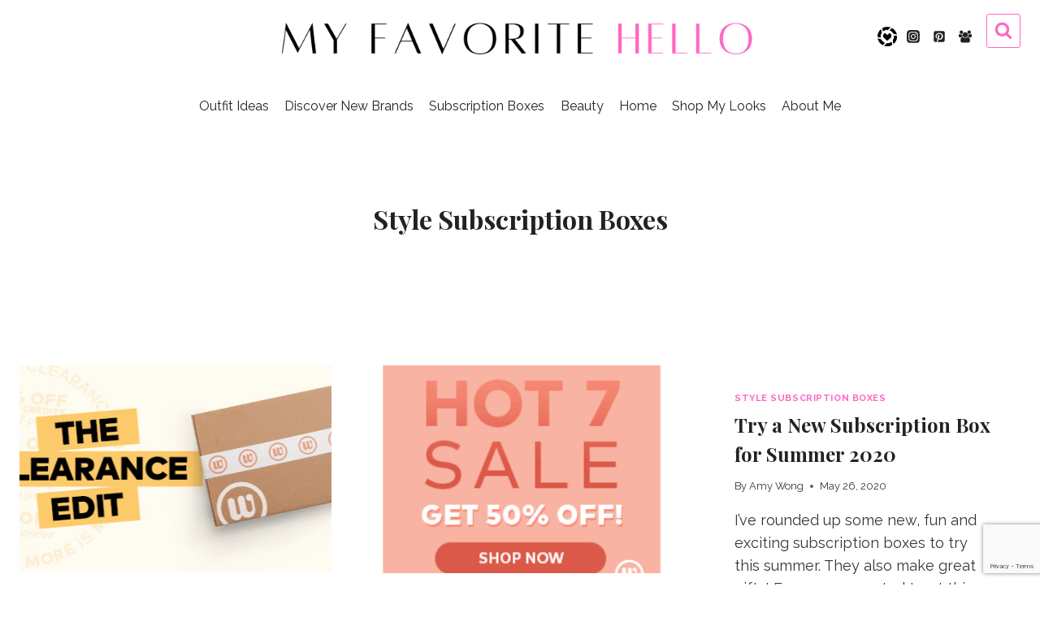

--- FILE ---
content_type: text/html; charset=utf-8
request_url: https://www.google.com/recaptcha/api2/anchor?ar=1&k=6LctHyUnAAAAAMm-OchxO8B_NFahCaR6bukwx43x&co=aHR0cHM6Ly93d3cubXlmYXZvcml0ZWhlbGxvLmNvbTo0NDM.&hl=en&v=PoyoqOPhxBO7pBk68S4YbpHZ&size=invisible&anchor-ms=20000&execute-ms=30000&cb=x3pwcyxcaaji
body_size: 48522
content:
<!DOCTYPE HTML><html dir="ltr" lang="en"><head><meta http-equiv="Content-Type" content="text/html; charset=UTF-8">
<meta http-equiv="X-UA-Compatible" content="IE=edge">
<title>reCAPTCHA</title>
<style type="text/css">
/* cyrillic-ext */
@font-face {
  font-family: 'Roboto';
  font-style: normal;
  font-weight: 400;
  font-stretch: 100%;
  src: url(//fonts.gstatic.com/s/roboto/v48/KFO7CnqEu92Fr1ME7kSn66aGLdTylUAMa3GUBHMdazTgWw.woff2) format('woff2');
  unicode-range: U+0460-052F, U+1C80-1C8A, U+20B4, U+2DE0-2DFF, U+A640-A69F, U+FE2E-FE2F;
}
/* cyrillic */
@font-face {
  font-family: 'Roboto';
  font-style: normal;
  font-weight: 400;
  font-stretch: 100%;
  src: url(//fonts.gstatic.com/s/roboto/v48/KFO7CnqEu92Fr1ME7kSn66aGLdTylUAMa3iUBHMdazTgWw.woff2) format('woff2');
  unicode-range: U+0301, U+0400-045F, U+0490-0491, U+04B0-04B1, U+2116;
}
/* greek-ext */
@font-face {
  font-family: 'Roboto';
  font-style: normal;
  font-weight: 400;
  font-stretch: 100%;
  src: url(//fonts.gstatic.com/s/roboto/v48/KFO7CnqEu92Fr1ME7kSn66aGLdTylUAMa3CUBHMdazTgWw.woff2) format('woff2');
  unicode-range: U+1F00-1FFF;
}
/* greek */
@font-face {
  font-family: 'Roboto';
  font-style: normal;
  font-weight: 400;
  font-stretch: 100%;
  src: url(//fonts.gstatic.com/s/roboto/v48/KFO7CnqEu92Fr1ME7kSn66aGLdTylUAMa3-UBHMdazTgWw.woff2) format('woff2');
  unicode-range: U+0370-0377, U+037A-037F, U+0384-038A, U+038C, U+038E-03A1, U+03A3-03FF;
}
/* math */
@font-face {
  font-family: 'Roboto';
  font-style: normal;
  font-weight: 400;
  font-stretch: 100%;
  src: url(//fonts.gstatic.com/s/roboto/v48/KFO7CnqEu92Fr1ME7kSn66aGLdTylUAMawCUBHMdazTgWw.woff2) format('woff2');
  unicode-range: U+0302-0303, U+0305, U+0307-0308, U+0310, U+0312, U+0315, U+031A, U+0326-0327, U+032C, U+032F-0330, U+0332-0333, U+0338, U+033A, U+0346, U+034D, U+0391-03A1, U+03A3-03A9, U+03B1-03C9, U+03D1, U+03D5-03D6, U+03F0-03F1, U+03F4-03F5, U+2016-2017, U+2034-2038, U+203C, U+2040, U+2043, U+2047, U+2050, U+2057, U+205F, U+2070-2071, U+2074-208E, U+2090-209C, U+20D0-20DC, U+20E1, U+20E5-20EF, U+2100-2112, U+2114-2115, U+2117-2121, U+2123-214F, U+2190, U+2192, U+2194-21AE, U+21B0-21E5, U+21F1-21F2, U+21F4-2211, U+2213-2214, U+2216-22FF, U+2308-230B, U+2310, U+2319, U+231C-2321, U+2336-237A, U+237C, U+2395, U+239B-23B7, U+23D0, U+23DC-23E1, U+2474-2475, U+25AF, U+25B3, U+25B7, U+25BD, U+25C1, U+25CA, U+25CC, U+25FB, U+266D-266F, U+27C0-27FF, U+2900-2AFF, U+2B0E-2B11, U+2B30-2B4C, U+2BFE, U+3030, U+FF5B, U+FF5D, U+1D400-1D7FF, U+1EE00-1EEFF;
}
/* symbols */
@font-face {
  font-family: 'Roboto';
  font-style: normal;
  font-weight: 400;
  font-stretch: 100%;
  src: url(//fonts.gstatic.com/s/roboto/v48/KFO7CnqEu92Fr1ME7kSn66aGLdTylUAMaxKUBHMdazTgWw.woff2) format('woff2');
  unicode-range: U+0001-000C, U+000E-001F, U+007F-009F, U+20DD-20E0, U+20E2-20E4, U+2150-218F, U+2190, U+2192, U+2194-2199, U+21AF, U+21E6-21F0, U+21F3, U+2218-2219, U+2299, U+22C4-22C6, U+2300-243F, U+2440-244A, U+2460-24FF, U+25A0-27BF, U+2800-28FF, U+2921-2922, U+2981, U+29BF, U+29EB, U+2B00-2BFF, U+4DC0-4DFF, U+FFF9-FFFB, U+10140-1018E, U+10190-1019C, U+101A0, U+101D0-101FD, U+102E0-102FB, U+10E60-10E7E, U+1D2C0-1D2D3, U+1D2E0-1D37F, U+1F000-1F0FF, U+1F100-1F1AD, U+1F1E6-1F1FF, U+1F30D-1F30F, U+1F315, U+1F31C, U+1F31E, U+1F320-1F32C, U+1F336, U+1F378, U+1F37D, U+1F382, U+1F393-1F39F, U+1F3A7-1F3A8, U+1F3AC-1F3AF, U+1F3C2, U+1F3C4-1F3C6, U+1F3CA-1F3CE, U+1F3D4-1F3E0, U+1F3ED, U+1F3F1-1F3F3, U+1F3F5-1F3F7, U+1F408, U+1F415, U+1F41F, U+1F426, U+1F43F, U+1F441-1F442, U+1F444, U+1F446-1F449, U+1F44C-1F44E, U+1F453, U+1F46A, U+1F47D, U+1F4A3, U+1F4B0, U+1F4B3, U+1F4B9, U+1F4BB, U+1F4BF, U+1F4C8-1F4CB, U+1F4D6, U+1F4DA, U+1F4DF, U+1F4E3-1F4E6, U+1F4EA-1F4ED, U+1F4F7, U+1F4F9-1F4FB, U+1F4FD-1F4FE, U+1F503, U+1F507-1F50B, U+1F50D, U+1F512-1F513, U+1F53E-1F54A, U+1F54F-1F5FA, U+1F610, U+1F650-1F67F, U+1F687, U+1F68D, U+1F691, U+1F694, U+1F698, U+1F6AD, U+1F6B2, U+1F6B9-1F6BA, U+1F6BC, U+1F6C6-1F6CF, U+1F6D3-1F6D7, U+1F6E0-1F6EA, U+1F6F0-1F6F3, U+1F6F7-1F6FC, U+1F700-1F7FF, U+1F800-1F80B, U+1F810-1F847, U+1F850-1F859, U+1F860-1F887, U+1F890-1F8AD, U+1F8B0-1F8BB, U+1F8C0-1F8C1, U+1F900-1F90B, U+1F93B, U+1F946, U+1F984, U+1F996, U+1F9E9, U+1FA00-1FA6F, U+1FA70-1FA7C, U+1FA80-1FA89, U+1FA8F-1FAC6, U+1FACE-1FADC, U+1FADF-1FAE9, U+1FAF0-1FAF8, U+1FB00-1FBFF;
}
/* vietnamese */
@font-face {
  font-family: 'Roboto';
  font-style: normal;
  font-weight: 400;
  font-stretch: 100%;
  src: url(//fonts.gstatic.com/s/roboto/v48/KFO7CnqEu92Fr1ME7kSn66aGLdTylUAMa3OUBHMdazTgWw.woff2) format('woff2');
  unicode-range: U+0102-0103, U+0110-0111, U+0128-0129, U+0168-0169, U+01A0-01A1, U+01AF-01B0, U+0300-0301, U+0303-0304, U+0308-0309, U+0323, U+0329, U+1EA0-1EF9, U+20AB;
}
/* latin-ext */
@font-face {
  font-family: 'Roboto';
  font-style: normal;
  font-weight: 400;
  font-stretch: 100%;
  src: url(//fonts.gstatic.com/s/roboto/v48/KFO7CnqEu92Fr1ME7kSn66aGLdTylUAMa3KUBHMdazTgWw.woff2) format('woff2');
  unicode-range: U+0100-02BA, U+02BD-02C5, U+02C7-02CC, U+02CE-02D7, U+02DD-02FF, U+0304, U+0308, U+0329, U+1D00-1DBF, U+1E00-1E9F, U+1EF2-1EFF, U+2020, U+20A0-20AB, U+20AD-20C0, U+2113, U+2C60-2C7F, U+A720-A7FF;
}
/* latin */
@font-face {
  font-family: 'Roboto';
  font-style: normal;
  font-weight: 400;
  font-stretch: 100%;
  src: url(//fonts.gstatic.com/s/roboto/v48/KFO7CnqEu92Fr1ME7kSn66aGLdTylUAMa3yUBHMdazQ.woff2) format('woff2');
  unicode-range: U+0000-00FF, U+0131, U+0152-0153, U+02BB-02BC, U+02C6, U+02DA, U+02DC, U+0304, U+0308, U+0329, U+2000-206F, U+20AC, U+2122, U+2191, U+2193, U+2212, U+2215, U+FEFF, U+FFFD;
}
/* cyrillic-ext */
@font-face {
  font-family: 'Roboto';
  font-style: normal;
  font-weight: 500;
  font-stretch: 100%;
  src: url(//fonts.gstatic.com/s/roboto/v48/KFO7CnqEu92Fr1ME7kSn66aGLdTylUAMa3GUBHMdazTgWw.woff2) format('woff2');
  unicode-range: U+0460-052F, U+1C80-1C8A, U+20B4, U+2DE0-2DFF, U+A640-A69F, U+FE2E-FE2F;
}
/* cyrillic */
@font-face {
  font-family: 'Roboto';
  font-style: normal;
  font-weight: 500;
  font-stretch: 100%;
  src: url(//fonts.gstatic.com/s/roboto/v48/KFO7CnqEu92Fr1ME7kSn66aGLdTylUAMa3iUBHMdazTgWw.woff2) format('woff2');
  unicode-range: U+0301, U+0400-045F, U+0490-0491, U+04B0-04B1, U+2116;
}
/* greek-ext */
@font-face {
  font-family: 'Roboto';
  font-style: normal;
  font-weight: 500;
  font-stretch: 100%;
  src: url(//fonts.gstatic.com/s/roboto/v48/KFO7CnqEu92Fr1ME7kSn66aGLdTylUAMa3CUBHMdazTgWw.woff2) format('woff2');
  unicode-range: U+1F00-1FFF;
}
/* greek */
@font-face {
  font-family: 'Roboto';
  font-style: normal;
  font-weight: 500;
  font-stretch: 100%;
  src: url(//fonts.gstatic.com/s/roboto/v48/KFO7CnqEu92Fr1ME7kSn66aGLdTylUAMa3-UBHMdazTgWw.woff2) format('woff2');
  unicode-range: U+0370-0377, U+037A-037F, U+0384-038A, U+038C, U+038E-03A1, U+03A3-03FF;
}
/* math */
@font-face {
  font-family: 'Roboto';
  font-style: normal;
  font-weight: 500;
  font-stretch: 100%;
  src: url(//fonts.gstatic.com/s/roboto/v48/KFO7CnqEu92Fr1ME7kSn66aGLdTylUAMawCUBHMdazTgWw.woff2) format('woff2');
  unicode-range: U+0302-0303, U+0305, U+0307-0308, U+0310, U+0312, U+0315, U+031A, U+0326-0327, U+032C, U+032F-0330, U+0332-0333, U+0338, U+033A, U+0346, U+034D, U+0391-03A1, U+03A3-03A9, U+03B1-03C9, U+03D1, U+03D5-03D6, U+03F0-03F1, U+03F4-03F5, U+2016-2017, U+2034-2038, U+203C, U+2040, U+2043, U+2047, U+2050, U+2057, U+205F, U+2070-2071, U+2074-208E, U+2090-209C, U+20D0-20DC, U+20E1, U+20E5-20EF, U+2100-2112, U+2114-2115, U+2117-2121, U+2123-214F, U+2190, U+2192, U+2194-21AE, U+21B0-21E5, U+21F1-21F2, U+21F4-2211, U+2213-2214, U+2216-22FF, U+2308-230B, U+2310, U+2319, U+231C-2321, U+2336-237A, U+237C, U+2395, U+239B-23B7, U+23D0, U+23DC-23E1, U+2474-2475, U+25AF, U+25B3, U+25B7, U+25BD, U+25C1, U+25CA, U+25CC, U+25FB, U+266D-266F, U+27C0-27FF, U+2900-2AFF, U+2B0E-2B11, U+2B30-2B4C, U+2BFE, U+3030, U+FF5B, U+FF5D, U+1D400-1D7FF, U+1EE00-1EEFF;
}
/* symbols */
@font-face {
  font-family: 'Roboto';
  font-style: normal;
  font-weight: 500;
  font-stretch: 100%;
  src: url(//fonts.gstatic.com/s/roboto/v48/KFO7CnqEu92Fr1ME7kSn66aGLdTylUAMaxKUBHMdazTgWw.woff2) format('woff2');
  unicode-range: U+0001-000C, U+000E-001F, U+007F-009F, U+20DD-20E0, U+20E2-20E4, U+2150-218F, U+2190, U+2192, U+2194-2199, U+21AF, U+21E6-21F0, U+21F3, U+2218-2219, U+2299, U+22C4-22C6, U+2300-243F, U+2440-244A, U+2460-24FF, U+25A0-27BF, U+2800-28FF, U+2921-2922, U+2981, U+29BF, U+29EB, U+2B00-2BFF, U+4DC0-4DFF, U+FFF9-FFFB, U+10140-1018E, U+10190-1019C, U+101A0, U+101D0-101FD, U+102E0-102FB, U+10E60-10E7E, U+1D2C0-1D2D3, U+1D2E0-1D37F, U+1F000-1F0FF, U+1F100-1F1AD, U+1F1E6-1F1FF, U+1F30D-1F30F, U+1F315, U+1F31C, U+1F31E, U+1F320-1F32C, U+1F336, U+1F378, U+1F37D, U+1F382, U+1F393-1F39F, U+1F3A7-1F3A8, U+1F3AC-1F3AF, U+1F3C2, U+1F3C4-1F3C6, U+1F3CA-1F3CE, U+1F3D4-1F3E0, U+1F3ED, U+1F3F1-1F3F3, U+1F3F5-1F3F7, U+1F408, U+1F415, U+1F41F, U+1F426, U+1F43F, U+1F441-1F442, U+1F444, U+1F446-1F449, U+1F44C-1F44E, U+1F453, U+1F46A, U+1F47D, U+1F4A3, U+1F4B0, U+1F4B3, U+1F4B9, U+1F4BB, U+1F4BF, U+1F4C8-1F4CB, U+1F4D6, U+1F4DA, U+1F4DF, U+1F4E3-1F4E6, U+1F4EA-1F4ED, U+1F4F7, U+1F4F9-1F4FB, U+1F4FD-1F4FE, U+1F503, U+1F507-1F50B, U+1F50D, U+1F512-1F513, U+1F53E-1F54A, U+1F54F-1F5FA, U+1F610, U+1F650-1F67F, U+1F687, U+1F68D, U+1F691, U+1F694, U+1F698, U+1F6AD, U+1F6B2, U+1F6B9-1F6BA, U+1F6BC, U+1F6C6-1F6CF, U+1F6D3-1F6D7, U+1F6E0-1F6EA, U+1F6F0-1F6F3, U+1F6F7-1F6FC, U+1F700-1F7FF, U+1F800-1F80B, U+1F810-1F847, U+1F850-1F859, U+1F860-1F887, U+1F890-1F8AD, U+1F8B0-1F8BB, U+1F8C0-1F8C1, U+1F900-1F90B, U+1F93B, U+1F946, U+1F984, U+1F996, U+1F9E9, U+1FA00-1FA6F, U+1FA70-1FA7C, U+1FA80-1FA89, U+1FA8F-1FAC6, U+1FACE-1FADC, U+1FADF-1FAE9, U+1FAF0-1FAF8, U+1FB00-1FBFF;
}
/* vietnamese */
@font-face {
  font-family: 'Roboto';
  font-style: normal;
  font-weight: 500;
  font-stretch: 100%;
  src: url(//fonts.gstatic.com/s/roboto/v48/KFO7CnqEu92Fr1ME7kSn66aGLdTylUAMa3OUBHMdazTgWw.woff2) format('woff2');
  unicode-range: U+0102-0103, U+0110-0111, U+0128-0129, U+0168-0169, U+01A0-01A1, U+01AF-01B0, U+0300-0301, U+0303-0304, U+0308-0309, U+0323, U+0329, U+1EA0-1EF9, U+20AB;
}
/* latin-ext */
@font-face {
  font-family: 'Roboto';
  font-style: normal;
  font-weight: 500;
  font-stretch: 100%;
  src: url(//fonts.gstatic.com/s/roboto/v48/KFO7CnqEu92Fr1ME7kSn66aGLdTylUAMa3KUBHMdazTgWw.woff2) format('woff2');
  unicode-range: U+0100-02BA, U+02BD-02C5, U+02C7-02CC, U+02CE-02D7, U+02DD-02FF, U+0304, U+0308, U+0329, U+1D00-1DBF, U+1E00-1E9F, U+1EF2-1EFF, U+2020, U+20A0-20AB, U+20AD-20C0, U+2113, U+2C60-2C7F, U+A720-A7FF;
}
/* latin */
@font-face {
  font-family: 'Roboto';
  font-style: normal;
  font-weight: 500;
  font-stretch: 100%;
  src: url(//fonts.gstatic.com/s/roboto/v48/KFO7CnqEu92Fr1ME7kSn66aGLdTylUAMa3yUBHMdazQ.woff2) format('woff2');
  unicode-range: U+0000-00FF, U+0131, U+0152-0153, U+02BB-02BC, U+02C6, U+02DA, U+02DC, U+0304, U+0308, U+0329, U+2000-206F, U+20AC, U+2122, U+2191, U+2193, U+2212, U+2215, U+FEFF, U+FFFD;
}
/* cyrillic-ext */
@font-face {
  font-family: 'Roboto';
  font-style: normal;
  font-weight: 900;
  font-stretch: 100%;
  src: url(//fonts.gstatic.com/s/roboto/v48/KFO7CnqEu92Fr1ME7kSn66aGLdTylUAMa3GUBHMdazTgWw.woff2) format('woff2');
  unicode-range: U+0460-052F, U+1C80-1C8A, U+20B4, U+2DE0-2DFF, U+A640-A69F, U+FE2E-FE2F;
}
/* cyrillic */
@font-face {
  font-family: 'Roboto';
  font-style: normal;
  font-weight: 900;
  font-stretch: 100%;
  src: url(//fonts.gstatic.com/s/roboto/v48/KFO7CnqEu92Fr1ME7kSn66aGLdTylUAMa3iUBHMdazTgWw.woff2) format('woff2');
  unicode-range: U+0301, U+0400-045F, U+0490-0491, U+04B0-04B1, U+2116;
}
/* greek-ext */
@font-face {
  font-family: 'Roboto';
  font-style: normal;
  font-weight: 900;
  font-stretch: 100%;
  src: url(//fonts.gstatic.com/s/roboto/v48/KFO7CnqEu92Fr1ME7kSn66aGLdTylUAMa3CUBHMdazTgWw.woff2) format('woff2');
  unicode-range: U+1F00-1FFF;
}
/* greek */
@font-face {
  font-family: 'Roboto';
  font-style: normal;
  font-weight: 900;
  font-stretch: 100%;
  src: url(//fonts.gstatic.com/s/roboto/v48/KFO7CnqEu92Fr1ME7kSn66aGLdTylUAMa3-UBHMdazTgWw.woff2) format('woff2');
  unicode-range: U+0370-0377, U+037A-037F, U+0384-038A, U+038C, U+038E-03A1, U+03A3-03FF;
}
/* math */
@font-face {
  font-family: 'Roboto';
  font-style: normal;
  font-weight: 900;
  font-stretch: 100%;
  src: url(//fonts.gstatic.com/s/roboto/v48/KFO7CnqEu92Fr1ME7kSn66aGLdTylUAMawCUBHMdazTgWw.woff2) format('woff2');
  unicode-range: U+0302-0303, U+0305, U+0307-0308, U+0310, U+0312, U+0315, U+031A, U+0326-0327, U+032C, U+032F-0330, U+0332-0333, U+0338, U+033A, U+0346, U+034D, U+0391-03A1, U+03A3-03A9, U+03B1-03C9, U+03D1, U+03D5-03D6, U+03F0-03F1, U+03F4-03F5, U+2016-2017, U+2034-2038, U+203C, U+2040, U+2043, U+2047, U+2050, U+2057, U+205F, U+2070-2071, U+2074-208E, U+2090-209C, U+20D0-20DC, U+20E1, U+20E5-20EF, U+2100-2112, U+2114-2115, U+2117-2121, U+2123-214F, U+2190, U+2192, U+2194-21AE, U+21B0-21E5, U+21F1-21F2, U+21F4-2211, U+2213-2214, U+2216-22FF, U+2308-230B, U+2310, U+2319, U+231C-2321, U+2336-237A, U+237C, U+2395, U+239B-23B7, U+23D0, U+23DC-23E1, U+2474-2475, U+25AF, U+25B3, U+25B7, U+25BD, U+25C1, U+25CA, U+25CC, U+25FB, U+266D-266F, U+27C0-27FF, U+2900-2AFF, U+2B0E-2B11, U+2B30-2B4C, U+2BFE, U+3030, U+FF5B, U+FF5D, U+1D400-1D7FF, U+1EE00-1EEFF;
}
/* symbols */
@font-face {
  font-family: 'Roboto';
  font-style: normal;
  font-weight: 900;
  font-stretch: 100%;
  src: url(//fonts.gstatic.com/s/roboto/v48/KFO7CnqEu92Fr1ME7kSn66aGLdTylUAMaxKUBHMdazTgWw.woff2) format('woff2');
  unicode-range: U+0001-000C, U+000E-001F, U+007F-009F, U+20DD-20E0, U+20E2-20E4, U+2150-218F, U+2190, U+2192, U+2194-2199, U+21AF, U+21E6-21F0, U+21F3, U+2218-2219, U+2299, U+22C4-22C6, U+2300-243F, U+2440-244A, U+2460-24FF, U+25A0-27BF, U+2800-28FF, U+2921-2922, U+2981, U+29BF, U+29EB, U+2B00-2BFF, U+4DC0-4DFF, U+FFF9-FFFB, U+10140-1018E, U+10190-1019C, U+101A0, U+101D0-101FD, U+102E0-102FB, U+10E60-10E7E, U+1D2C0-1D2D3, U+1D2E0-1D37F, U+1F000-1F0FF, U+1F100-1F1AD, U+1F1E6-1F1FF, U+1F30D-1F30F, U+1F315, U+1F31C, U+1F31E, U+1F320-1F32C, U+1F336, U+1F378, U+1F37D, U+1F382, U+1F393-1F39F, U+1F3A7-1F3A8, U+1F3AC-1F3AF, U+1F3C2, U+1F3C4-1F3C6, U+1F3CA-1F3CE, U+1F3D4-1F3E0, U+1F3ED, U+1F3F1-1F3F3, U+1F3F5-1F3F7, U+1F408, U+1F415, U+1F41F, U+1F426, U+1F43F, U+1F441-1F442, U+1F444, U+1F446-1F449, U+1F44C-1F44E, U+1F453, U+1F46A, U+1F47D, U+1F4A3, U+1F4B0, U+1F4B3, U+1F4B9, U+1F4BB, U+1F4BF, U+1F4C8-1F4CB, U+1F4D6, U+1F4DA, U+1F4DF, U+1F4E3-1F4E6, U+1F4EA-1F4ED, U+1F4F7, U+1F4F9-1F4FB, U+1F4FD-1F4FE, U+1F503, U+1F507-1F50B, U+1F50D, U+1F512-1F513, U+1F53E-1F54A, U+1F54F-1F5FA, U+1F610, U+1F650-1F67F, U+1F687, U+1F68D, U+1F691, U+1F694, U+1F698, U+1F6AD, U+1F6B2, U+1F6B9-1F6BA, U+1F6BC, U+1F6C6-1F6CF, U+1F6D3-1F6D7, U+1F6E0-1F6EA, U+1F6F0-1F6F3, U+1F6F7-1F6FC, U+1F700-1F7FF, U+1F800-1F80B, U+1F810-1F847, U+1F850-1F859, U+1F860-1F887, U+1F890-1F8AD, U+1F8B0-1F8BB, U+1F8C0-1F8C1, U+1F900-1F90B, U+1F93B, U+1F946, U+1F984, U+1F996, U+1F9E9, U+1FA00-1FA6F, U+1FA70-1FA7C, U+1FA80-1FA89, U+1FA8F-1FAC6, U+1FACE-1FADC, U+1FADF-1FAE9, U+1FAF0-1FAF8, U+1FB00-1FBFF;
}
/* vietnamese */
@font-face {
  font-family: 'Roboto';
  font-style: normal;
  font-weight: 900;
  font-stretch: 100%;
  src: url(//fonts.gstatic.com/s/roboto/v48/KFO7CnqEu92Fr1ME7kSn66aGLdTylUAMa3OUBHMdazTgWw.woff2) format('woff2');
  unicode-range: U+0102-0103, U+0110-0111, U+0128-0129, U+0168-0169, U+01A0-01A1, U+01AF-01B0, U+0300-0301, U+0303-0304, U+0308-0309, U+0323, U+0329, U+1EA0-1EF9, U+20AB;
}
/* latin-ext */
@font-face {
  font-family: 'Roboto';
  font-style: normal;
  font-weight: 900;
  font-stretch: 100%;
  src: url(//fonts.gstatic.com/s/roboto/v48/KFO7CnqEu92Fr1ME7kSn66aGLdTylUAMa3KUBHMdazTgWw.woff2) format('woff2');
  unicode-range: U+0100-02BA, U+02BD-02C5, U+02C7-02CC, U+02CE-02D7, U+02DD-02FF, U+0304, U+0308, U+0329, U+1D00-1DBF, U+1E00-1E9F, U+1EF2-1EFF, U+2020, U+20A0-20AB, U+20AD-20C0, U+2113, U+2C60-2C7F, U+A720-A7FF;
}
/* latin */
@font-face {
  font-family: 'Roboto';
  font-style: normal;
  font-weight: 900;
  font-stretch: 100%;
  src: url(//fonts.gstatic.com/s/roboto/v48/KFO7CnqEu92Fr1ME7kSn66aGLdTylUAMa3yUBHMdazQ.woff2) format('woff2');
  unicode-range: U+0000-00FF, U+0131, U+0152-0153, U+02BB-02BC, U+02C6, U+02DA, U+02DC, U+0304, U+0308, U+0329, U+2000-206F, U+20AC, U+2122, U+2191, U+2193, U+2212, U+2215, U+FEFF, U+FFFD;
}

</style>
<link rel="stylesheet" type="text/css" href="https://www.gstatic.com/recaptcha/releases/PoyoqOPhxBO7pBk68S4YbpHZ/styles__ltr.css">
<script nonce="asIJAXIY8QwmDWCSQFZVsQ" type="text/javascript">window['__recaptcha_api'] = 'https://www.google.com/recaptcha/api2/';</script>
<script type="text/javascript" src="https://www.gstatic.com/recaptcha/releases/PoyoqOPhxBO7pBk68S4YbpHZ/recaptcha__en.js" nonce="asIJAXIY8QwmDWCSQFZVsQ">
      
    </script></head>
<body><div id="rc-anchor-alert" class="rc-anchor-alert"></div>
<input type="hidden" id="recaptcha-token" value="[base64]">
<script type="text/javascript" nonce="asIJAXIY8QwmDWCSQFZVsQ">
      recaptcha.anchor.Main.init("[\x22ainput\x22,[\x22bgdata\x22,\x22\x22,\[base64]/[base64]/[base64]/ZyhXLGgpOnEoW04sMjEsbF0sVywwKSxoKSxmYWxzZSxmYWxzZSl9Y2F0Y2goayl7RygzNTgsVyk/[base64]/[base64]/[base64]/[base64]/[base64]/[base64]/[base64]/bmV3IEJbT10oRFswXSk6dz09Mj9uZXcgQltPXShEWzBdLERbMV0pOnc9PTM/bmV3IEJbT10oRFswXSxEWzFdLERbMl0pOnc9PTQ/[base64]/[base64]/[base64]/[base64]/[base64]\\u003d\x22,\[base64]\\u003d\x22,\x22woDCgcKCQmtpw6LCilJ+wrsDJ8OFTRkbQhYqe8KEw5vDlcOFwoTCisOqw4JLwoRSchvDpMKTSVvCjz5MwoV7fcKgwrbCj8KLw63DjsOsw4ATwpUfw7nDt8KLN8Kswr/Dj0xqem7CnsOOw61iw4k2wqUkwq/CuDUCXhR6KlxDecOsEcOIasK3wpvCv8KrU8OCw5hlwrFnw70JDBvCuigOTwvChDjCrcKDw57CmG1HV8O5w7nCm8Kjb8O3w6XChGV4w7DCo34Zw4xcFcK5BWfCrWVGTsOSPsKZN8Kaw60/[base64]/CvMKAw5jDihjDqsKHw4zCqyBaw4Z6asOWBDlAcsOIQ8Osw7/[base64]/w57DjsKfw47Ci8OVO8KYRQTCtFDDhcO4wqLCp8O1w6XCoMKXA8Oxw6k3Xl5VNVDDjcOTKcOAwoFiw6YKw4bDtsKOw6cywo7DmcKVaMOuw4Bhw5QXC8OwbiTCu3/CkEVXw6TCqsKDDCvCu1EJPlXCi8KKYsOawq1Ew6PDqcOZOiRuGcOZNnd8VsOscEbDoixSw6vCs2dOwqTCihvCkRQFwrQnwqvDpcO2wq7ClBMuVcOkQcKbYyNFUjHDgA7ChMKewqHDpD1Jw7jDk8K8C8KRKcOGV8KdwqnCj2/DrMOaw49Kw5F3wpnCvQ/CvjM6L8Oww7fCm8KywpUbacOnwrjCucOOJwvDoSHDtTzDkXQPaEfDvMOVwpFbKGDDn1tPHkAqwq5Sw6vCpzZPc8Otw5xAZMKyQTgzw7MeasKJw604wotIMEBAUsO8woVBZE7DjMKWFMKaw5QJG8OtwqEObmTDtl3CjxfDig/ChEJow5cCfsO/[base64]/w4rDon/DlizDnVnClcKYw6PCmHUWXMOuwpfDoSdswq/Drh3DoBXCq8KAUsKzV0fCksOhw4DDhlvDmA4Gwo9BwpbDg8KSA8KdGMOcf8Ovwp5mw51Twp83w7U4w6jDglXDnMO+wozDisKbw6zDgMOGw6V6EnrDjVFJw5w4PMOjwrRNecOCbSNYw70xwr1cwp/Dr0PDnBXDhlbDkWoZRhlrFMKeVijCscOOwoheKMO+LMOCw4DComfDisKGTsOHw6QMwq4KKz82w6dzwocYE8OQZsOIeER/wrDDucOww5XCsMKXOcOxw43DpsOScMKBKnXDkgLDkC7Ci0TDnsO4wrzDo8O1w5LCnQkdGAh0I8Kew7DCtlZkw5BBPznDsTvDo8OfwpDCjwfDnXvCtsKTw4/DocKPw4jDuAAkTsOFccK1Ey3DtwTDpz3Dg8OGQGrCoAFQwrtcw5/CvsK3J1JYwoRkw6vCh2bDvVTDvzPDucOlXSXCgG8yI3wow684w4PCuMOtYjJ3w500R24/IH1AAB3DgsKgwrTCpkzDsRZ5LysawrPCsmHCrCDDmcK3WlHDjMKmPivCmsOKawBaE2tTBC4/IVTDjyJfwohBwrVUC8OiRMKGwqfDsRFEMMOUXjvCtsKqwpDCuMOuwo3Dn8Kow4DDtQDDuMO9NsKHwpgQw4TCmjHDhV/DvEkhw7tJU8OZFm/DnsKBw6tRGcKPQEHCmCVEw6bCr8OuZcKvwp9IWsK5w6dRXMKdw7Y0UsKWDsORYCQww5LDoyHDisONE8Kjw7HChMObwp8vw63CkXfCp8OMw6HCm1TDlsKCwrRlw6DDphB/w4RfGWTDkcKzwo/ChwU4VcOqZMKpBCVWCmrDtMKxw6PCqcKjwrR4wq/DlcO4XxAOwo7Cj2LCusK4wrwOAcKAwqLDlMK9By/DhcKmZ1DCrzUDwqfDjh4ow6pmwq8Bw74Iw6HDh8OmOcK9w4VDRigQZsOpw7p0woc4axtoOjTDoHnChElEw6/DrzJNFVUCw75qw77DiMOMMsK+w53Cn8K1LcOGG8OPwrk5w53CoGBLwoZywpRnPMOaw6bCpsOJW1vCvcO+wo93LMOZwpPCrMKnJcO2woZPcTrDpVcGw7zCqwLDucOXFMOnFzFXw6/CoCMVwpBNY8KGC2DDmMKMw4YlwqDCjcKUeMOsw5kiGMKnY8Ovw7MZw6hMw4fChMOFwp8Nw4HChcKkw7LDocKuFcOLw6olcn1nYMKcYk/Ci3PCvx/[base64]/OcK/wpfCucKFB8KcbMOsLhMtwrBqwpLCiXlXb8ONw7MCwpLDhcOPF3XCkMKXw6pnESfCgwsLw7XDhkPDg8KnLMKmbsOwfsOpXT/Dg28wDsKPRMO6wqvDpWRbKcKHwpA1Fh7CkcOLwpfCmcOSUkEpwq7DsFfDgDEWw6QBw6VPwpbCtjM8wp1dwoZHwqfCpcKGwrMbMA91I1Z2PmPCnkjClcKHwrZLw6kWA8KdwpZxQCVWw4Jaw4zDtMKAwqFAFFLDr8OtD8OoSsKYw7/DnsOxAGnDrC8JYsKbfMOhwq/CpFECBwoHRMOpd8KgD8KGwqJkwo/[base64]/R8Kaw55HcVrCthp2wqMvwqHCnTPDqBM5w5nDp1rCnj/CgsORw6skaRgMw69BLMKjccOYw5zChFnCnxzCkzfDssO9w6TDhcKyXsOOF8Osw5pPw44eMVYUR8OUP8KEwqUxWQ0/Hnt8f8KzFC9xVAzDmcKvw5khwpNbKhfDpMKZfcOYF8Kvw7fDqsKRCi1ow67DqCRXwpNaIcKteMKVwqvCqVbCmsOuJ8KEwqxbagfDocOkw7p9w4M8w4HCnsOJY8KEbm9zHcK/w7XCmMOtwrc7WsOywrjCpsKDXANie8KqwrwowqYDNMOuwpAuwpIsBMOuwp4Ywp0lUMO1w7o5woDDui7DjwXDpcKPw6kIw6bDtBbDl1hSC8KtwrVMwp/Cq8K4w7rCn3zDk8Kjw4pXZjfCscOpw7vCn1PDucOmwoPDogDCksKZKsO8KWBrRG3DiULDrMKQacKFZ8KYRlA2VC4mwpkVw5nCncOXAsOLVsKow55TZztdwrNUDz/DqBkEbAXCr2bCksKNwrbCtsOjwoRtd3vDg8KRwrLDnjwaw7owNsK6wqTDswHCq3xWA8O5wqECGVsrWcO1LsKYXi7DsyXCvzA/[base64]/DtysSWVcXKsOROcOXw5liw47DskLDmERUw5bCmGl0w6nCml9HFsOxwoB0w7bDr8O2w6bCvcKKNsOUw4nDsEUDwpt0w7pgGsKRJ8ODwpY/QMKQwrcDwpBCX8OQwoZ7PGrDqcKNwrR/w51hScO8JsKLwr/CvsOVHzZ+czrCvy7CjADDqcKVAsONwpHCr8OfNBAjIRfCjSovCXxcLsKbw4kYwow5D0s1JcOAwqtiW8Ohwr9yWsOpw458wqrCvS3DoyxoOcKawpHCo8KGw4bDiMOiw4DDkMOHw5bCo8KnwpBtw4tsFsKSVcKUw5Ncw4PCswJyc0ELdMOMDzxTS8KmGxvDg2RNV2kswq/Dj8Kkw4/DrcKjdMOSIcKKIHkfw7h0wrXDmmICXsOZSlfDrC7CscKUEkbCnsKiGMO/fDlHEsOzCcOCJGXDnCk+woMJw5x+dsKmw5HDgsOAwrzCpcKSw5k5woM5w4HCpUPDjsO1wpDDlEDCpsOGwq4bW8KOGSjCqsOnDsK2a8KQwoHClQvCh8KWQcK/[base64]/CgsKjw5Q0wo1SYQxDw5fChcKUw6zCqcKGwoDCqTMBfsKQHgbDgStiw4HCm8KfEsOCwrfDrwnDj8KXwo9FL8K4wo/DjcO3ejo8c8KKw7zDo09eeElpw5zCkcOKw6cWOxnCqcK3wrbCucKTw7bDmT1ewqh+wrTDv0/Cr8OmXyxpBmlDw75PfMK/w4xRQG/DscKww53DiVwHAcKoOsKjw6U7w6pLK8KTMW7CmigdXcO4w5d4wrENQGFEwowQPlPCkW/DvMKAw4IQIcKJfh3Do8ONw6/CpBnCncOww4fCg8OxfMKiE2PCtMO8w53CqBdabG3DojPDnxPCpsOlVGFfAsKnGsOna0MEM2wsw6hJPlHClmpwJXZDJMOyTibClsOzwpjDgDERM8OTU3vCmhrDh8KSHmldwpZ0OWXDqX0Ow6rDtDjDjMKJRwvCksOcw44kPcKsDcK4QzHCq2IGw5/DpyDCkMKgw5XDoMKkIwNDwqJQwrQbE8KeEcOWw5DCuUFHw7PCtBRhw7TChEzCgG94wpscSsOVRsKSwoQuDibDlzZFPcKaAnPCrsK4w6R4wrt6w5wgworDjMK0w5HCvWTDn21vLcOZaDxHOH/DuT0IwpDDngDDsMOFMTc0w4s4JEBYw6LCgsOzOBDCk08fVMOvL8KRNcKTc8OgwrNewqHCpB0SFlHDskLCrnfClG1iR8KCw7wdCcKODhsMwq/DusOmP0dxWcOhCsK7w5TCti/Cgi0/FEIgwobCvXjCpmTDuVwqICFPwrbCvUPDpcKHw4kvw5wgR2lqwq03V2VaCMOjw6sHw4oEw7dzwr7Dh8KMw77DoBzDu37Dt8OXQVBST1LCnsO0wo/Ck0DDmwdOeCTDt8OWXsO+w4JFQcKMw5fDi8K/asKXQMOEwpdzw5sfw4lawqLDokDDjAVOa8KQw5xiw4IcK1F1wrshwqrCvsKFw6PDhlhBY8KDw5/[base64]/[base64]/ChMOqHcOXLQIGbsKQFMKwYlkpw5kjQjLCiR3Duw7CjMKZG8KJFcKRwptOTmJRw4FYF8O+Uw4LUjHCscK2w60sJ11twqRLwqbDsCzDi8Kkw5bDvEc5KhQ6T38Kw4xawp9Aw5kpEsOTfsKMeMOsVQ8ZbgTClyFHYcOEe082w5TDtVZzworDklvClU/Dl8KPworChMOgEsOyYMKzHl7Dqn3Cm8OiwrTDlcKmZybCo8O3RsKCwofDtw/Dt8K1VMOoF0RsXws1EcKjwp3CvEnCu8O2DcO9wobCol7DjMOywrlrwp4Rw5U8FsKpEAbDh8Ksw6PCj8Orw6o2wqkkZT/DsmcXbsKYw7TCrUTDosODUcOSdMKNw5tSw7rDhx3DsE5bacK0WsKYEFVZNMKKU8OAw4AhDMObdEbDrMKkwpDCp8KYXTrDuWlXEsKjK17CjcOow40Ywqs+GQMvf8KWHcKGw7bCo8Ogw4nCncODw5DClVnCusKXw5ZnMzvCv2TCucKAUsOGwrjDiGNdw7rDoms7w6/DugvDtxMDAsO7woRbw4Jvw7HCgcO9w6/CvVVccSfDrMO7OxlNfcKOw5A7DV/[base64]/MkQpw6bDtAvDtgRNwr4nwpDChwXDszXDm8ORw5J+KcOJwrXCkhAsGMOzw7IQw6FKUsKna8Kdw7lhLS4/wqQqwrITLg5kwoRSw4R7wpV0wocpVkQdXSUZwoojVkx8OMOcFXPDgwJ/P217wrd7W8K1cl3DnizCp30peDTDsMKSw7M9aFzDh3HDmU3DkcO/[base64]/wqrCoGcaw5l9w4MzHUIbworChFdQVsOVwqdRw5g3w5RJT8O7w67DhcKxw7IZVcOLAWbDpifCtMOfwqzCrHvCoUfDlMKFw7bDoi3DjmXClx7DsMKJwq7CrcOvNMKDw7cNNcODYMKeGMK5B8Kqw6BLw7xAwpDCl8K/wrR/T8KMwrzDvjoycsKLw7pvwpIIw515w5h2S8KBKsOTAcOvARwkTjlgZC3DniHCgMKMV8O8woVqQRA6L8O1wrzDnh7DuVQSH8KYw7/DgMOtw6bDucOYIsOIw7jCsBTCtsOAw7XDplYSecOmwppuw4UNwp1Fw6YKw7Bmw556AWk+EcKwXcK0w5dgXMKkwp/DmsKSw4jDqsKZGMOtBiTDi8OBVXJScsOjUgzCsMKFJsO6Qx9YUsKVDHtSw6fDo2YmCcKowrorwqHCmsKHwprDrMKVwp7CmkLCn1PCicKGKQYcWiAOwrrCu23DrW7ChyzCjsKxw7Q9wpxhwpNYcjcNQhbCsQMJwogPw4Ziw5rDlTDCgn/DmMKaKX9vw5bDgcOfwrvCoALCusK4VcORw4ZHwr4EBjdzIcKtw6zDmsO4wrXChcKiZ8OvbhDDigdYwqHCrcOVNMKvwplrwoZAYsKTw7NmWVbDoMOzw6tve8KGNxTCsMOIWwh3dWJGWT/CinB8MRrCqcKfEVZDY8OGCsKRw7/[base64]/[base64]/[base64]/[base64]/CjH9Aw6UYw4wUw7BGPMK7dsKzNcK2w4YaRMK/wrdbQsOzw6gawpBSwp0aw6bChMOzO8O5w7TCvzgSwrxaw5IZYyJXwrvDh8KmwqDCox/DnMO6ZMK9w5sOdMOvwoBmAD/[base64]/[base64]/[base64]/Cgh3DgQ/Cih/[base64]/[base64]/DlAkNTAMYwroGw7PDhMOWw6oIMQQzLBUjwpHDgWDCsWc6PsKCDzPDtMOwZhDDqjXDhcK0ZSpSVcKHw6bDgmgtw5jCosOOasOow5/[base64]/w7hYw49YZ3DDlHLDo2sdwoxVw7nDssOhwqXCvMOLDiIEwpQ7PMK0OUlBGxnDlX9NZVBzwo09fnRqW09mUllJWAwXw64aVVHCq8OsdsOKwqDCoFHDmMKnLsOYeyklwr3DnsKcYAQMwrA7WMKaw7LCiT3DvcKiTifChsK/w4XDqsObw78wwonCiMOfcEM9w4PCuFfCmhjCqWgIRx9MZysPwonCn8OAwp0Ww5XCjcK4VGjDuMOVaBPCqkzDpBPDuTxww441w7DCmBZvw6LCgx5JM1DCqAAuaXPCqjcNw6jCk8OJMMONw5XDqMKFD8OvEcOLw7tqwpFDwqPCnHrChgUMw5nCqDgYwr7Clw/DncK2BsO8fGxlGsO+fz4Iwp3CnsOPw6Nfd8KVfGzCtB/ClDbCucKrSFVZTcOLwpDDkQPCgsKiwrbDv2plaE3CtsKnw7PCucO5wrbCnDF/w5TDn8O9woAQw6IXw4NWKFETwpnDrMK0DV3CvcOsAhvDtWjDtMK8EWJlwqk+wrRwwpRGw4XDmVgCw6IlcsOow6YUw6DDtSFUHsOzwqTDicK/IcOBVhpySHMdLCjCusOJe8OaTcOcw4YpbsOOB8OIZ8KDCMK7wovCuAbDuBpzGjvCo8KEFR7CncOxw4XCqMKLWybDpsOUcghyBlXCsHZDw7XCu8KMesKHB8OEwrvDuiDDmm9HwrjDvcKdCg/DjwMMYB7CrGQMNxBHBVjChG5ewrAxwp8aZTsDwp54FMOvYcORccKJwoHCp8KwwonCnEzConRxwqxZw543CgHDh0nCqW13M8OVw6YtUEDCksOVRcK9KcKSHsKqPcORw7zDrD/[base64]/[base64]/HsO/w6ILfsKNUcKPw7vDpsO9wrROfMKTwr7Dv3nDgcOuwoHDtcKzMm83LzLDhk3DuwtXDcKORSDDq8Khwq8CNB4Fwp7CpsKvJyfCu2RGw6DCtAtuWMKZWcOmw7ZowqZZEwg5wq/Cim/ChsOfKDIVOjUTJm3CiMO9TxDDtxjCq2UMasOew5TCj8KoKRZGwowKwr3CiQY7Y2LCrxEXwqNfwqxrWBIxK8OewobCu8Kbwr9Fw6LDtcKgAw/Cn8OTwrZowpvDgG/CpsONNgHCmMK9w5Now7hYwrrClcK1wqc5w7zCrU/DiMOFwopJGDjCq8OfS27DnlMXSB7CsMOoCcOhZsOvw7NTPMK0w6R2bUlxBAbCjwh1LjhmwqABWnZMdxx2TWxgw6Jvw5QhwqFrwoTCpTUHw44ew61wSsOIw54GP8KHGsOqw6tdw455ZFJ+woZvAcKEw5xEw43DmGl4w5JkXsK9Ijlbw4HCicOxUMOrwr0kKQgjN8KCFX/DqRFjwpjDg8OQF3TCsDTCucOtAMKUSsKFQMOqwqDCqVI/woM8w6HDvTTCvsOHE8O0wrjCisOvwoxMwqoBw58XP2rDocKwG8OdIcKWdCPDoQbDncOJw6/[base64]/[base64]/OFkVDWoQEhzChcOZw43CrsKQw7jDusObW8KVEDZtC141wosUfsOFLQbDjMKewoAjw5LCmlsUwqrCqcKow4nCiSrDl8Opw4fDscOwwqBswrFlEMKvwpTDi8KfLcOLa8Kpwp/CisKnZ3nCkGjCqkjCvsOTw756BVhLBsOpwr5qIcKcwrHDgcOjbCrDsMKLUsOQwr/CscKYTsKmGgoeewbCmMOzBcKDSUZxw7HCgyUVHMOkF09qw47DgMKCQyfDnMKow4RWZMKgN8ORw5V9w547PsOZw7ktbxhsQl5qMWHDkMKdFMKibHjCr8KdccKySltZwr/[base64]/DrcKfw4XDhMO1wr7Cki7Dj2/DpMKWwq18EsK4w5Mrw4fCjExtwqBuCxDDkGHDn8KFwokMDWrCjAvDmMOeYVfDsBI8d0AEwqdeEsK+w43CmcO1RMKmHzlGTyk4wr5gw53CucODDARpZcKaw44/w4xcbkUKNXPDnsK1ZCwOaCDDrsOyw6bCnV/Du8OMUAYYJTHDtcKmI0PChMKrwpPDtAPDhxYCRsKvw6Bzw4DDiCIGwojCml1nL8K5w6d/w4kaw49lHMOASMKIWMOHXcKWwpwDwpQNw4chX8ObAsK7V8OhwpHDiMKMwo3CukNOw4HCoBo+WsK1D8K6WMKNU8K2LjVyBcOBw6fDp8OYwrnCksKxYm1qUsKMXnxTwrbDq8KuwrDCmsO4CcONNDdWUTsUfmZ6dcO/T8KLwqnCjcKJwroqw4jCqsOvw7UkZMKUTsOrdMKXw7Qhw4HCrMOOw6XDrMO+wpFTJFHCim/CncOTeVvCvcKnw7fDliHDrWjDmcK9w5J1BcKsYcOBw7vDnBvCtDw6wpjCgMKoEsOow5LCpMKCw6NeEcKuw7bDnMOhcsKgw4F7QsK1WgDDoMKlw4vCuRkSw7jDoMKQRB/DsXzDtcKaw7ptw6wKG8Kjw7JcVMOddw/ChsKLFjfCunDCgS1GdcKARlTDlEzChR7Cp1/CoVrCo2QtTcKtasK0wrvDhsOvwqHDqgXCgGHDulfClMKVw5YcPjHDiyfCjjvCtsKLFMOUw4dhw4EPeMKAI1V8wp5DUAEJwp7CpsKhL8K0JjTDvFPCicOFwovCkwhaw4TDkS/DmwMaFg7ClHAidETDrcOsB8KGw48qw7NAw7QBNG59NDfDksKIw4vCuj9Ww6LCrmLDqi3DgcO/w5E0MDIMTsK/wpjDr8KXSsK3w5YKwqMZw5x3N8KGwo5Lw58ywoRBCcOrFTp3XMKew701wr/DnsOHwrg3wpTDtw7DqjzCg8ONB3dYPMOgdcK8MhYaw6YnwpNIw6Ywwr5ywqrCngLDvcO/MMK4w5FGw7fCnMKyVsKBw7vDsj9yUgjDqjDCgsKfOsKuEsOTPzZQw75Bw5fDln5TworDllhhUsORbG7CssOOKcOpZntCK8OGw5k1w5Izw6bDuSrDphp6w7Rqf3zCqsOUw4/[base64]/bgTCsSdjw7RwBgA3w4TCrMKQwonCjGI2w47DkcOBKj3Ck8OFw7vDo8O8wojCtm7Dt8KuVcOyCsKKwpXCrMKdwrzClsKuw5/[base64]/ClMOWwppow4wqw5jDnEvCuDBkfR3DjcOgw57CmMKgF8OIw5fDvWXDgcOrb8KFK1wvw5PDtsORP1A0dsKcRywawp4Iwp8tw4o/[base64]/CcKRwrHCnQDCjcO2wqHChxZQFUt+RxjDt1Vww7rDtjFGwrNSMUbCqMKRw6LDh8OKHmbCgQXCrMORTMO9PGAhwonDqcOTwqDCl3EsBcO7KMOdwpDCgW3CvzPDpG/[base64]/[base64]/ZMKUwo1Dw6sMwqc3d8Khw7/DlsKvOMOnKFTDlQZKwqzDnUPDhcKWw7k3L8KPw7/Cvy42HAXDnjphTXfDvn53w7vCjsOZwrZHQjEIIsOfwpjCg8OobcKzw4x6wqcxbcOYwr4SaMKYJVMdAW1EwoHCm8OXwrbDtMOWNh8zwoMhScKzYyzDlnbCs8Kdw40vJXVnwp5ww40qHMK4KMK7w657eGtjZjvCkMO2b8OAYcKOO8O0w6YOwoYKwobCpMKYw7YPBG/[base64]/cEfDrnHCk8OffBNtw4hgNhI2WMKFX8OuH2bCvzvDpsKow61ww4J9KlVsw6Qvw4LDogPCq1JCHMOSIUI+wptIOsKHKsOXw4zCtypHw61Ow5/[base64]/[base64]/Dp8KiBMK+wpJ6w6hNw73CgUnDqm8ADD3Dn8KZWMKXw581w6XDsH7DhEFNw4LCvVzCqcOaIAEdGBMbc0jDkCJ7wpTDjk3DlcOWw6/CrjXDqsOnaMKmwr7CncOHEMOgMBvDm3o3P8OBQljDpcOKCcKZKcKaw6rCrsKwwowswrTCrBLCmBgzWXhbN2rDo1jDr8O2BMOTw7vCkMKSwpPCssO6wqMvWXwdEwoLeSQma8Okw5LCpTHDrwhjwr06wpXDqcOqw7ZFw5/[base64]/CuFgdw6EDwrkrKlVsG3zCmcO6dT3CtMOmbMK5ScOTwpB/[base64]/Ct8Ozw6lnwqssw5DDikjDq8OSwqfDmEnDrsKkeEsCwp1Iw7dBT8OqwqFOVMKEwrXDkirDlXLDvDg/w4Y0wpPDox/DjsKOdMOkwrLClMKJw7AkNx3CkxVdwoREwqhewoJZw6NwJsO2Kz3CqcOew63Ct8K8bkQYwqV1aApYw5bDpGPDgVotSsKNKmzDpW/CkcKXwpDDuSoww4/CuMKCw5ArZ8KnwpzDjg/Cn0vDrhsgwobDmEHDu3cgLcOkPMK1wrjCvw3DhiLDj8KrwqMrwolzDsO2w4A6w70jaMK6w7sAAMOUf3JFG8OWL8OlcwBhw5c5wrXCrcOwwpRawrTCuB/CsBxQTTjCiSPDsMKXw6xbw57DrmLCihISwp3CncKtw6/CtEg5w5bDvl7CvcOtWcOsw5nDocKfwq/DqmcYwqRDwr3ChsOxJ8KGwpTDqxw/DkpRGcKowr9idixqwqRhZ8Kzw43ClcOoPQ/[base64]/[base64]/woYVw79Vw5QSw4xxw4IZw4E7cAFBw7sjWG0cYWzCqWgfwobDtcK9wr/CjcKuWcObKMO2w4xAwoZvW2jClh43P21FwqrDhAoRw4zDhsKyw74aXiZ9wrbCl8K5UF/CmMKFC8KXfD3DikdJOj7Dr8OeR3hGTMKdM2vDrcKFDMKnYRbCtkoUw5bCg8OLAMOSw5TDoArCq8K2bmrCjw1zw7tiwoVkw5tHVcOuVUMXfBMzw6EyChrDtcKyQcO7w7/DtsK0woRwNWnDjQLDg1F/YCHCvMOacsKGwrcpdsKeDMKUVcKuwr8ccQ0XeBfCt8OEwqgywpHCusOIwoQpwoBVw79oQcKbw4w4XMKdw44KB3PDuyRiLxDCl3/[base64]/DoDdvw57CsVDDo8KqFRZTw73CkVV4wpvCglh2b1PCngzDnBnCtsOdwpfDjsOOeV/DigDClcOYKB12w7/CqVtNwrMBaMK5EcOOXApYwp1bOMK1MGkRwpkrwpjCh8KJH8O9Wy3CvRPCmX3DhkbDv8Ogw5LDj8Oawo9iNsO/[base64]/[base64]/DtMOOSMKzUhvClcOaw5XDmMKNw6TDiMOuw73Coi7DlMOPwps+w7zCj8KWIUXCgit7ZcKkwq/[base64]/w5Z9QF52wrBjAMOhc8KMworDt03DsMKSwqvDusKRwppaVCzCpGx5wqcmH8OCwp/[base64]/DqXXDlSfDusKtIHUwwr/CpnHDrsORw6HDucOKJSlUKMOewrLCoH/Dt8KHazpew7Ipw57DnWPDsVt4CsOCwrrCm8K+PxjDlMK2TmrDrcOBSXvCoMOHagrCmX0wb8KqbsOOw4LClMKkw4LDqV/ChsKYw55IfcKkwppXwrLClWLDrg7Dg8KIRVLClB3CrMORdEnDssOQwq/Co2NmBcOrcinDpMKIYcO5IcK2wpU4wrxrwoHCv8KXwoTCr8K2wqY4w4TCl8Kuw6zDr0PDhnFQLhxUQWVQw6hwB8Ohw7xMwrbDiScWMzLDkGA0w5FEwqRZw4fChjDCh2xAw4nClGU/[base64]/DosKQBDTDvMKww6nCuk7DlMKFwoYRMMKUw5ZccizDssKcwp7DlSDDiBTDuMOgO1HCnsOzTH7DocKdw4sawp7Cn3RXwr7CrAHDnzvDncO2w5LDiXUEw4vDh8KGwqXDskrCuMK3w4HDssOIcsOIPRUmRMOFXRQFPkApw5N+w4TDriXCtlTDo8O/CS/DtgzCgMOsMsKBwo3CkMO7w40xw7XDunTCunktamERw7PDoBDDlcO/w73Cr8KUUsKrwqJNHyhAw4YwWEIHBSR2QsO7fULCpsKybApfwoUPw5HCnsKjQ8K8fGfCjjVJw48EfS3CgCVHBcONwqXDkDTCtgZBB8OscjUswoHDhUhfwoQWVMOvwqDCq8OEecOWw7zCsw/DiXZOwrpJwqjDocKowrt8LMOaw47CkcKJw4hrF8KrSMOZHVHCpSbCo8KKwqVLVMOpKMKrw4UpM8Kbw73CrwQewr7DvXzDil4aSRF/[base64]/SjB3w7TDozR4w5cIAhVnTSXCl0DDiWfCj8OWw7Iaw5TDncKAwqFIOkoGTMOZwqzClHfDjTvCmMOCGsObwr/CjyTDpsKdCcKowp8SACd5e8Onw7YPMwnDk8K/[base64]/CuTV1w77CqMKiHSNRwokETcKnKMKzw4V2Ek3CqkVGTMKpGhbCj8OyJMKtGQbCg1fDs8KzXFIGwrkAwrvCsXTCgBbDlW/CgsO7wpHDtcKVYcOiwq4dDcOFw503w6lpVsOnMC/Ckl46woDDocK+wrPDu3/CpHzCqkoeEsOMO8KBBS/ClsOzw5BYw6Aqe23CiT7CkcKDwprCi8K4wp/DjMKdwpzCgVXCjhojNzXCnBpywpnCk8OTU34oHlFGw77DqcOWw70OQsOqYcO7AnhGwq7DrMOJwrXDj8KvXAbCmcKrw4Ntw6fChjELJ8OGw459ARTDk8OpDMO/PE7CmmUAUn5LfcO7OcKFwr0dAMORwpXCulBgw53ChcOcw7/DmcOfwrTCu8KTZ8OHXsOgw60vdMKDw754TMORw4bCpsKkQ8OGw5EQOsKtwpJgwp/[base64]/DkMKYUm3DmcOowp80wpJaOsO/BcO0f0vCmC/[base64]/DqQHDh8ODeMKswqjCpgLDggNiFyDCn2Q9U1jDtT7CsGjDvDjDnMKCw69Sw5nCi8OqwpwHw44ecU8XwpktKcOXa8OJOMKBwpZcw6ULw6fCnB/DtsKsScKuw6/DpMOOw65hAEzCmT7Cr8OcwpPDkwAnUQlawr9wIcK1w5hKT8K6wolkwr9xf8KEKxdgwq/[base64]/CucOuw4bDp8OdwpPCllc8MMOKw4t5w6vDicKUK1dSw7PDkgoBfsK1w6DCl8OAJcOjwow1MMO1JsKzdk97w6QADsOQw5vDsU3CjsKWQyYvPj4Xw5PCsRZxwoLDmhwSf8KXwqNYYsOJw4LDrnnDicOEw6/Dmkx6NALDtsK9OX3DoG1VBTXDjMOewq/Dt8Otw6nChC/Cn8KGCjjCoMKdwro4w7TDtEJHw4EcNcO0ZcKZw6nCuMKTdG1hw6zDhSoTfhpecsKZw45FW8KGwqXCuUXCmx59VsOLBjXClMObwrPDssKQwonDpk9aVAw8RzVhF8K5w69SY37Dj8OAGMKGYArCqBHCoyHDk8Oxw7XDoA/DnsKEwrPCgsOLPMOuZMOPGE7Cs2ATZ8Kaw4zClcKJw4TDi8OYw7ldwpwpw77DlMK/XsOJw4/CnFHChsKJeFbDrcODwrweZAfCosK+HMO7KsKxw4bCjMKsSwTCuGDCmMKEw5wkwpQ0w7R7fnUcIgNCwpfDikPDsgV6FT9jw6YtYyxnAMOEJVwPw4sTHjtYwqcvasK8d8KKYxnDqWDDlsKowr3Dt1/CjMKzMhQkP1nCn8Klw57CqMKmZcOrD8OWw7PCuXXCucKpWRfDu8K7CcO4w7nDmsOLelvCqjTDjGHDusOyeMO1ZMO/S8OkwoUJO8O2wr3CqcK1XG3CvHE4wo/CvEsvwoB0w7zDpMK2w4AAA8OPw4LDtmLDsUTDmsKgIGdmZcOrw77DucKYU0kYw5PCkcK9w4ZoLMOEwrTCoFANw7/DsTEYwo/CjToiwrt6J8KYwpd9w7d0VsOgOXXCpC1YWMKbwp/ClMOMw53CvMOQw4ZvYSDChMOZwpfCnDZLYcOTw4VhSsOMw6FLUsKFwoLDmxBpwplhwpbCpBBHaMOOworDrMO/DsKhwpzDiMKXdsOfwrjCogJdcX4EUAjCpcOYw6libcOXDgBcw6fDv3nDji3DuEJYVMKZw5c4c8KzwpcTw6bDmcO9EUzDvMK/[base64]/wqHDvlDClFnDsTnDiBjCkzB1I8OhDMKWVm/CtibDtigNJMKYwoHCksK9wrg7esO4QcOpwpbCr8KoBmzDq8ObwpQGwpBgw7TDqMOoKWLCpcKjLsO+w5DDh8KLwqAGw6EMDwjDp8OeVQrCnjHCjVYqcGx2Z8OUwrTCshJSPmnCvMK9B8ObY8O/[base64]/w6AdOsK3fCLDvsKUw58jGcO2G1rDv0tqNEpGZ8KIw5JvLBLClWvCuT9gH11+TT/Dh8Oxw53Cn1rCoBwBciluwqQTNnMCwqPChMOSw7lGw69mw5XDmsKnwq0pw4UDwoLDlhTCrQ3Ch8KIwrLDvxLCkX/[base64]/DkAHDp8OOw5xwwrnCgHc6wol+w6lhSsKow4/Coi/DocOWYMKsAmFAAsKOMzPCsMO2TRNNIcKjLsKaw7UbworCgQU/[base64]/[base64]/Dtmcrw5ddWMKTETNRwoPCocOIFmoWeybDkMOEO2LCgz/CmMKjaMOJc1Q5woFkecKCwrHChABgJsO+MsKuL3rCrMOzwo9SwpfDrn7DgMKMwpREfwAbwpDDs8KKwqt8w41uOcOTbhZMwo7DnMKADBzDlXPDvV17QcOHw4kFIsOsQ1xsw5LDmAhVS8KtdMO/wrfDgMOtKsKxwrDDpG3CkcOcLkFCdxsdfHfDgR/DtsKKWsK3O8OxH0TDszl0cwQgO8Ocw7U4w7TCvikPGno7FsKZwoJZQn1EZT9Cwo1XwpEPL1RYXcKSw5kOwoYIeCZRNFEDDiTCvsKIFG8sw6zCtsK3DcOdA3DDhlrCiAwxFCDDjMOaAcKLFMOfw77DlVzDsEt3w7PDunbCpMK/wqwrC8O9w7BXwqw8wr/[base64]/[base64]/[base64]/[base64]/[base64]/[base64]/DtsKhORDCpihIw4LDsjLCgGoAwqxyw5TCvn0ZPCUWw5HDg0VlwpDDsMKgw4Uqwp80w5PCkcKYUTUXWFw\\u003d\x22],null,[\x22conf\x22,null,\x226LctHyUnAAAAAMm-OchxO8B_NFahCaR6bukwx43x\x22,0,null,null,null,1,[21,125,63,73,95,87,41,43,42,83,102,105,109,121],[1017145,188],0,null,null,null,null,0,null,0,null,700,1,null,0,\[base64]/76lBhnEnQkZnOKMAhmv8xEZ\x22,0,1,null,null,1,null,0,0,null,null,null,0],\x22https://www.myfavoritehello.com:443\x22,null,[3,1,1],null,null,null,1,3600,[\x22https://www.google.com/intl/en/policies/privacy/\x22,\x22https://www.google.com/intl/en/policies/terms/\x22],\x226z+KZ6lLqK7aUjTlhnxMlTKkr0LWizrSU/j8SVjwcJI\\u003d\x22,1,0,null,1,1769088912636,0,0,[150,185],null,[221,238,120,38,23],\x22RC-05OvcPUI1u0v4w\x22,null,null,null,null,null,\x220dAFcWeA7y-jRVvonBSbfWFlMTx729EL-ucOfuIRZAvcz1h1sZ0u_TAb2Z8APq5xlBSE0sSyCNg8olVGaIto9ZeNA3r0ucPqNKuQ\x22,1769171712597]");
    </script></body></html>

--- FILE ---
content_type: text/css;charset=UTF-8
request_url: https://www.myfavoritehello.com/?display_custom_css=css&ver=ea599126cb7e3f68ed5bca836f928f55
body_size: 502
content:







/* Social, Meta, Buttons */

.read-more {
    color: #f672c7;
    border-color: #ebebeb; }
.read-more:hover {
    border-color: #f672c7;
    color: #161616; }

.entry-utils .socials a:hover {
    color: #f672c7; }

input[type="submit"], button.searchsubmit {
    background:  #f672c7; }

.btn, .comment-reply-link, input[type="button"], input[type="submit"], input[type="reset"], button {
    background:  #f672c7;}


/* Comments */
.entry-comments-no {
    display: none;
}


.navigation > li > a:hover, .navigation > li.sfHover > a, .navigation > li.sfHover > a:active {
    color: #f672c7;
}


#null-instagram-feed-3  .widget-hover {
    color: #f672c7 }

#ci-socials-2  .widget-hover {
    color: #f672c7 }


/* tagline and footer logo hide */

.tagline  .site-logo {
   display:none;
}

/*.tagline, #footer .site-logo {
	display:none;
}*/

.tagline .site-logo {
	display:none;
}



.entry-content a,
.entry-content a:hover,
.entry-content a:visited,
.entry-content a:active {
    font-weight: bold;
    /* bold links in single posts */
}
.entry-content a {
    color: #f672c7;
    /* color of links in single posts */
}
.entry-content a:hover {
    color: #a4c2f4;
    /* color of links when hover mouse over in single posts */
}
.entry-content a:active {
    color: #f672c7;
    /* color of links when active in single posts */
}


/*remove hyperlinks:*/
.entry-content a {
    border-bottom: #111111;
}


/* not show instagram feed in mobile */
@media (max-width:768px) {
    .sidebar .null-instagram-feed {
        display: none;
    }
}

/*not show social icons in mobile*/
@media (max-width:768px) {
    .sidebar .widget_ci-socials {
        display: none;
    }
}

.entry-categories a{
 color: #f672c7;
}
.entry-categories a:hover{
 color: #161616;
}

#paging a {
    background-color: #f672c7;
    color: #ffffff;
}

.widget_categories ul li a,
.widget_posts_list.widget_posts_list_alt li,
.widget_archive ul li a,
.widget {
    border-bottom: 0;
}

.postid-528 #content .entry-featured,
.home #entry-528 .entry-featured {
    display: none;
}

.postid-589 #content .entry-featured,
.home #entry-589 .entry-featured {
    display: none;
}

.postid-632 #content .entry-featured,
.home #entry-632 .entry-featured {
    display: none;
}

.postid-661 #content .entry-featured,
.home #entry-661 .entry-featured {
    display: none;
}

.postid-690 #content .entry-featured,
.home #entry-690 .entry-featured {
    display: none;
}

.postid-713 #content .entry-featured,
.home #entry-713 .entry-featured {
    display: none;
}


#content .entry-related .entry-featured {
    display: block;
}

#site-content .col-md-8,
#site-content .col-md-4 {
height: auto !important;
}

p { 
font-size:18px; 
} 




